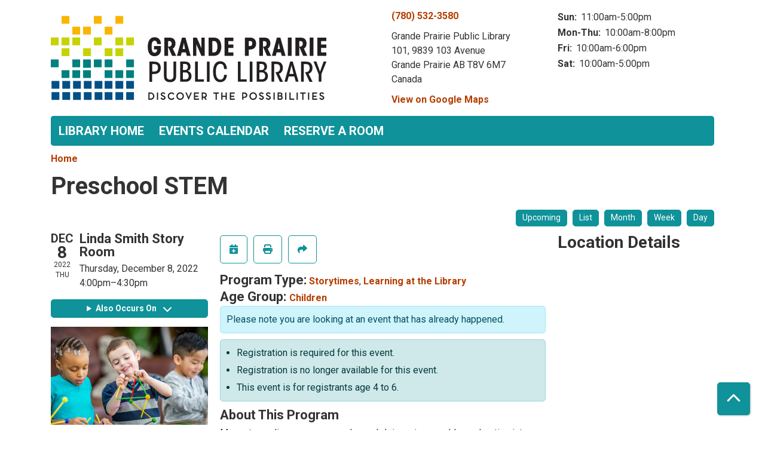

--- FILE ---
content_type: text/html; charset=UTF-8
request_url: https://events.gppl.ca/index.php/event/preschool-stem-66
body_size: 7735
content:
<!DOCTYPE html>
<html lang="en" dir="ltr" prefix="og: https://ogp.me/ns#">
  <head>
    <meta charset="utf-8" />
<meta name="description" content="Magnets, coding, numeracy, and more! Join us in a weekly exploration into STEM (Science, Technology, Engineering and Mathematics) for preschoolers. Registration is required. Please sign up for each date your child wishes to attend." />
<link rel="canonical" href="https://events.gppl.ca/index.php/event/preschool-stem-66" />
<link rel="image_src" href="https://gppl.librarymarket.com/themes/custom/lm_custom_site_theme/logo.svg" />
<meta property="og:site_name" content="Grande Prairie Public Library" />
<meta property="og:type" content="website" />
<meta property="og:url" content="https://events.gppl.ca/index.php/event/preschool-stem-66" />
<meta property="og:title" content="Preschool STEM | Grande Prairie Public Library" />
<meta property="og:description" content="Programs and events for Grande Prairie Public Library" />
<meta property="og:image" content="https://gppl.librarymarket.com/themes/custom/lm_custom_site_theme/logo.svg" />
<meta property="og:image:url" content="https://gppl.librarymarket.com/themes/custom/lm_custom_site_theme/logo.svg" />
<meta name="twitter:card" content="summary" />
<meta name="twitter:title" content="Preschool STEM | Grande Prairie Public Library" />
<meta name="twitter:description" content="Programs and events for Grande Prairie Public Library" />
<meta name="twitter:image" content="https://gppl.librarymarket.com/themes/custom/lm_custom_site_theme/logo.svg" />
<meta name="Generator" content="Drupal 11 (https://www.drupal.org)" />
<meta name="MobileOptimized" content="width" />
<meta name="HandheldFriendly" content="true" />
<meta name="viewport" content="width=device-width, initial-scale=1.0" />
<script type="application/ld+json">{
    "@context": "https://schema.org",
    "@type": "Event",
    "name": "Preschool STEM",
    "description": "<p>Magnets, coding, numeracy, and more! Join us in a weekly exploration into STEM (Science, Technology, Engineering and Mathematics) for preschoolers.</p>\r\n\r\n<p>Registration is required. Please sign up for each date your child wishes to attend.</p>\r\n",
    "image": "https://events.gppl.ca/sites/default/files/2022-03/Preschool%20STEM%20%281%29.png",
    "startDate": "2022-12-08T16:00:00-07:00",
    "endDate": "2022-12-08T16:30:00-07:00",
    "eventStatus": "https://schema.org/EventScheduled",
    "eventAttendanceMode": "https://schema.org/OfflineEventAttendanceMode",
    "location": {
        "@type": "Place",
        "name": "Grande Prairie Public Library",
        "address": {
            "@type": "PostalAddress",
            "streetAddress": "101, 9839 103 Avenue",
            "addressLocality": "Grande Prairie",
            "addressRegion": "AB",
            "postalCode": "T8V 6M7",
            "addressCountry": "CA"
        }
    },
    "offers": {
        "@type": "Offer",
        "availability": "https://schema.org/OutOfStock",
        "price": 0,
        "priceCurrency": "USD",
        "url": "https://events.gppl.ca/index.php/event/preschool-stem-66",
        "validFrom": "2022-11-24T10:00:00-07:00",
        "validThrough": "2022-12-07T20:00:00-07:00"
    },
    "organizer": {
        "@type": "Organization",
        "name": "Grande Prairie Public Library",
        "url": "https://events.gppl.ca/index.php/"
    }
}</script>
<link rel="icon" href="/sites/default/files/Grande%20Prairie%20Favicon-01_3.png" type="image/png" />
<link rel="alternate" hreflang="en" href="https://events.gppl.ca/index.php/event/preschool-stem-66" />

    <title>Preschool STEM | Grande Prairie Public Library</title>
        <style>
      :root {
        --calendar-theme-external-link-content: "Opens\20 in\20 a\20 new\20 tab\3A \20 ";
      }
    </style>
    <link rel="stylesheet" media="all" href="/core/assets/vendor/jquery.ui/themes/base/core.css?t9723f" />
<link rel="stylesheet" media="all" href="/core/assets/vendor/jquery.ui/themes/base/controlgroup.css?t9723f" />
<link rel="stylesheet" media="all" href="/core/assets/vendor/jquery.ui/themes/base/checkboxradio.css?t9723f" />
<link rel="stylesheet" media="all" href="/core/assets/vendor/jquery.ui/themes/base/resizable.css?t9723f" />
<link rel="stylesheet" media="all" href="/core/assets/vendor/jquery.ui/themes/base/button.css?t9723f" />
<link rel="stylesheet" media="all" href="/core/assets/vendor/jquery.ui/themes/base/dialog.css?t9723f" />
<link rel="stylesheet" media="all" href="/core/misc/components/progress.module.css?t9723f" />
<link rel="stylesheet" media="all" href="/core/misc/components/ajax-progress.module.css?t9723f" />
<link rel="stylesheet" media="all" href="/core/modules/system/css/components/align.module.css?t9723f" />
<link rel="stylesheet" media="all" href="/core/modules/system/css/components/container-inline.module.css?t9723f" />
<link rel="stylesheet" media="all" href="/core/modules/system/css/components/clearfix.module.css?t9723f" />
<link rel="stylesheet" media="all" href="/core/modules/system/css/components/hidden.module.css?t9723f" />
<link rel="stylesheet" media="all" href="/core/modules/system/css/components/js.module.css?t9723f" />
<link rel="stylesheet" media="all" href="/core/modules/ckeditor5/css/ckeditor5.dialog.fix.css?t9723f" />
<link rel="stylesheet" media="all" href="/core/modules/views/css/views.module.css?t9723f" />
<link rel="stylesheet" media="all" href="/core/assets/vendor/jquery.ui/themes/base/theme.css?t9723f" />
<link rel="stylesheet" media="all" href="/modules/custom/library_calendar/lc_calendar_theme/css/base.css?t9723f" />
<link rel="stylesheet" media="all" href="/modules/custom/library_calendar/lc_calendar_theme/css/state.css?t9723f" />
<link rel="stylesheet" media="all" href="/modules/custom/library_calendar/lc_calendar_theme/css/components/branch-selector.css?t9723f" />
<link rel="stylesheet" media="all" href="/modules/custom/library_calendar/lc_calendar_theme/css/components/event-actions.css?t9723f" />
<link rel="stylesheet" media="all" href="/modules/custom/library_calendar/lc_calendar_theme/css/components/date-icon.css?t9723f" />
<link rel="stylesheet" media="all" href="/modules/custom/library_calendar/lc_calendar_theme/css/components/events.css?t9723f" />
<link rel="stylesheet" media="all" href="/modules/custom/library_calendar/lc_calendar_theme/css/components/event-full.css?t9723f" />
<link rel="stylesheet" media="all" href="/modules/custom/library_calendar/lc_calendar_theme/css/components/menu-tasks.css?t9723f" />
<link rel="stylesheet" media="all" href="/modules/custom/library_calendar/lc_core/css/extra_field.css?t9723f" />
<link rel="stylesheet" media="all" href="/modules/contrib/office_hours/css/office_hours.css?t9723f" />
<link rel="stylesheet" media="all" href="/themes/custom/calendar_theme/node_modules/%40fortawesome/fontawesome-free/css/all.min.css?t9723f" />
<link rel="stylesheet" media="all" href="/themes/custom/calendar_theme/css/style?t9723f" />

    
  </head>
    <body class="path-node page-node-type-lc-event no-js" data-bs-no-jquery>
        <a href="#main-content" class="visually-hidden focusable skip-link">
      Skip to main content
    </a>
    
      <div class="dialog-off-canvas-main-canvas" data-off-canvas-main-canvas>
    
<header class="header">
      <div class="container main-container">
      <div class="row">
                  <div class="col-12 col-lg-6 branding-col">
              <div>
    
<div id="block-calendar-theme-branding" class="block block-system block-system-branding-block">
  
    
        
              
    <a class="site-logo" href="/index.php/" rel="home">
      <img src="/sites/default/files/Grande%20Prairie%20Logo_3.svg" alt="Homepage of Grande Prairie Public Library" fetchpriority="high">
    </a>
  </div>

  </div>

          </div>
        
                  <div class="col-12 col-lg-6 header-content-col">
              <div class="header-content-container">
    
<div id="block-calendar-theme-branchselect" class="block block-lc-branch-select block-lc-branch-select-block">
  
    
      



<div class="lc-branch-select">
      <button class="button js-hours-toggle hours-toggle" type="button">
      <span class="hours-toggle__icon">Toggle Library</span> Hours    </button>
    <div class="lc-branch-select__wrapper lc-branch-select__wrapper--single">
    <div class="lc-branch-select__content-container">
      
              
        
        <div>
                        
          
          <div class="lc-branch-select__content">
            <div>
  
      <h2><a href="/branch/grande-prairie-public-library">
            <div class="field field-container field--name-name field--type-string field--label-hidden field-item">Grande Prairie Public Library</div>
      </a></h2>
    
  

<div class="lc-branch-select__branch lc-branch-select__branch--81" data-branch="81">
  <div class="lc-branch-select__branch--hidden-region">
    
<div class="block block-layout-builder block-field-blocktaxonomy-termlc-library-branchfield-lc-branch-hours">
  
    
      
      <div class="field field-container field--name-field-lc-branch-hours field--type-office-hours field--label-hidden field-items">
              <div class="field-item"><div class="office-hours office-hours office-hours-status--closed"><div class="office-hours__item"><span class="office-hours__item-slots">10:00am-8:00pm</span><span><br /></span></div></div></div>
          </div>
  
  </div>

  </div>
  <div class="lc-branch-selector-content-row">
    <div class="lc-branch-selector-content-col">
      <div>
        
<div class="block block-layout-builder block-field-blocktaxonomy-termlc-library-branchfield-lc-phone-number">
  
    
      
            <div class="field field-container field--name-field-lc-phone-number field--type-telephone field--label-hidden field-item"><a href="tel:7805323580">(780) 532-3580</a></div>
      
  </div>

<div class="block block-layout-builder block-field-blocktaxonomy-termlc-library-branchfield-lc-address">
  
    
      
            <div class="field field-container field--name-field-lc-address field--type-address field--label-hidden field-item"><p class="address" translate="no"><span class="organization">Grande Prairie Public Library</span><br>
<span class="address-line1">101, 9839 103 Avenue </span><br>
<span class="locality">Grande Prairie</span> <span class="administrative-area">AB</span> <span class="postal-code">T8V 6M7</span><br>
<span class="country">Canada</span></p></div>
      
  </div>

<div class="block block-layout-builder block-extra-field-blocktaxonomy-termlc-library-branchmap-link">
  
    
      <a href="http://maps.google.com/?q=101%2C%209839%20103%20Avenue%20%2C%2BGrande%20Prairie%2C%2BAB%2C%2BT8V%206M7" target="_blank">View on Google Maps</a>
  </div>

      </div>
    </div>
    <div class="lc-branch-selector-content-col">
      <div>
        
<div class="block block-layout-builder block-field-blocktaxonomy-termlc-library-branchfield-lc-branch-hours">
  
    
      
      <div class="field field-container field--name-field-lc-branch-hours field--type-office-hours field--label-hidden field-items">
              <div class="field-item"><div class="office-hours office-hours office-hours-status--closed"><div class="office-hours__item"><span class="office-hours__item-label">Sun: </span><span class="office-hours__item-slots">11:00am-5:00pm</span><span><br /></span></div><div class="office-hours__item"><span class="office-hours__item-label">Mon-Thu: </span><span class="office-hours__item-slots">10:00am-8:00pm</span><span><br /></span></div><div class="office-hours__item"><span class="office-hours__item-label">Fri: </span><span class="office-hours__item-slots">10:00am-6:00pm</span><span><br /></span></div><div class="office-hours__item"><span class="office-hours__item-label">Sat: </span><span class="office-hours__item-slots">10:00am-5:00pm</span><span><br /></span></div></div></div>
          </div>
  
  </div>

      </div>
    </div>
  </div>
</div>

</div>

          </div>
        </div>
          </div>
  </div>
</div>

  </div>

  </div>

          </div>
              </div>
    </div>
  
    <div>
    
<div class="container main-container">
  <a href="#block-calendar-theme-main-menu-skip-link" class="visually-hidden focusable skip-link">
    Skip navigation
  </a>

  <nav id="block-calendar-theme-main-menu" class="navbar navbar-expand-lg" role="navigation" aria-labelledby="block-calendar-theme-main-menu-heading">
    <div class="container-fluid px-lg-0">
                                
      <h2 class="visually-hidden" id="block-calendar-theme-main-menu-heading">Main navigation</h2>
      

            <button aria-controls="block-calendar-theme-main-menu-collapse" aria-expanded="false" class="navbar-toggler" data-bs-target="#block-calendar-theme-main-menu-collapse" data-bs-toggle="collapse" type="button">
        <i class="fas fa-bars"></i>

        <span class="visually-hidden">
          Toggle        </span>

        Main Menu      </button>

      <div class="collapse navbar-collapse mt-2 mt-lg-0" id="block-calendar-theme-main-menu-collapse">
                  
              <ul class="nav navbar-nav">
              
      
      <li class="nav-item">
        <a href="http://www.gppl.ca/" class="nav-link">Library Home</a>
              </li>
          
      
      <li class="nav-item">
        <a href="/index.php/events/month" class="nav-link" data-drupal-link-system-path="events/month">Events Calendar</a>
              </li>
          
      
      <li class="nav-item">
        <a href="/index.php/reserve-room" class="nav-link" data-drupal-link-system-path="node/5">Reserve a Room</a>
              </li>
        </ul>
  


              </div>
    </div>
  </nav>
  <a id="block-calendar-theme-main-menu-skip-link" tabindex="-1"></a>
</div>

  </div>

</header>

<main role="main" class="content-container container main-container">
  <a id="main-content" tabindex="-1"></a>

    <div>
    <div data-drupal-messages-fallback class="hidden"></div>

<div id="block-calendar-theme-breadcrumbs" class="block block-system block-system-breadcrumb-block">
  
    
        <nav role="navigation" aria-label="Breadcrumb">
    <ol class="breadcrumb">
          <li class="breadcrumb-item">
        <a href="/index.php/">Home</a>
      </li>
        </ol>
  </nav>

  </div>

<div id="block-calendar-theme-page-title" class="block block-core block-page-title-block">
  
    
      
  <h1 class="mb-4">
<span>Preschool STEM</span>
</h1>


  </div>

<div id="block-calendar-theme-content" class="block block-system block-system-main-block">
  
    
      



  


<article class="lc-event lc-event--full node node--type-lc-event node--promoted node--view-mode-full">

  
    

      <div class="lc-event__menu-tasks"><div class="lc-menu-tasks">  <h2 class="visually-hidden">Primary tabs</h2>
  <ul class="list-inline"><li class="list-inline-item"><a href="/index.php/events/upcoming" class="button button--primary btn-sm" data-drupal-link-system-path="events/upcoming">Upcoming</a></li>
<li class="list-inline-item"><a href="/index.php/events/list" class="button button--primary btn-sm" data-drupal-link-system-path="events/list">List</a></li>
<li class="list-inline-item"><a href="/index.php/events/month/2022/12" class="button button--primary btn-sm" data-drupal-link-system-path="events/month/2022/12">Month</a></li>
<li class="list-inline-item"><a href="/index.php/events/week/2022/12/08" class="button button--primary btn-sm" data-drupal-link-system-path="events/week/2022/12/08">Week</a></li>
<li class="list-inline-item"><a href="/index.php/events/day/2022/12/08" class="button button--primary btn-sm" data-drupal-link-system-path="events/day/2022/12/08">Day</a></li>
</ul>
</div>
</div>
  
  <div class="node__content lc-event-wrapper">
    <aside class="lc-event-sidebar lc-event__sidebar">
      <div class="lc-print-row">
        <div class="lc-print-column">
          <div class="lc-event-details lc-event-section">
              <div class="lc-date-icon" aria-hidden="true">
          <span class="lc-date-icon__item lc-date-icon__item--month">
        Dec
      </span>
    
          <span class="lc-date-icon__item lc-date-icon__item--day">
        8
      </span>
    
    <span class="lc-date-icon__item lc-date-icon__item--year">
      2022
    </span>

          <span class="lc-date-icon__item lc-date-icon__item--day-name">
        Thu
      </span>
      </div>


            <div class="lc-event-info">
              
                              <h3 class="lc-event-subtitle lc-event-room">
                  Linda Smith Story Room
                </h3>
              
              <div class="lc-event-info-item lc-event-info-item--date">
                                  Thursday, December 8, 2022
                              </div>

                    <div class="lc-event-info-item lc-event-info-item--time">
      4:00pm–4:30pm
    </div>
  

              
                          </div>
          </div>

                                <div class="lc-repeating-dates lc-event-section">
              <details class="lc-repeating-dates__details">
                <summary class="lc-repeating-dates__toggle">
                  Also Occurs On <span class="lc-repeating-dates__toggle-icon" role="presentation">:</span>
                </summary>

                <div class="lc-repeating-dates__wrapper">
                  <ul class="lc-repeating-dates__list">
                                          
                      
                      
                      
                      <li class="lc-repeating-dates__item">
                        <a href="/index.php/event/preschool-stem-68" class="lc-repeating-dates__link">
                          09/08/22
                        </a>
                      </li>
                                          
                      
                      
                      
                      <li class="lc-repeating-dates__item">
                        <a href="/index.php/event/preschool-stem-54" class="lc-repeating-dates__link">
                          09/15/22
                        </a>
                      </li>
                                          
                      
                      
                      
                      <li class="lc-repeating-dates__item">
                        <a href="/index.php/event/preschool-stem-55" class="lc-repeating-dates__link">
                          09/22/22
                        </a>
                      </li>
                                          
                      
                      
                      
                      <li class="lc-repeating-dates__item">
                        <a href="/index.php/event/preschool-stem-56" class="lc-repeating-dates__link">
                          09/29/22
                        </a>
                      </li>
                                          
                      
                      
                      
                      <li class="lc-repeating-dates__item">
                        <a href="/index.php/event/preschool-stem-57" class="lc-repeating-dates__link">
                          10/06/22
                        </a>
                      </li>
                                          
                      
                      
                      
                      <li class="lc-repeating-dates__item">
                        <a href="/index.php/event/preschool-stem-58" class="lc-repeating-dates__link">
                          10/13/22
                        </a>
                      </li>
                                          
                      
                      
                      
                      <li class="lc-repeating-dates__item">
                        <a href="/index.php/event/preschool-stem-60" class="lc-repeating-dates__link">
                          10/27/22
                        </a>
                      </li>
                                          
                      
                      
                      
                      <li class="lc-repeating-dates__item">
                        <a href="/index.php/event/preschool-stem-61" class="lc-repeating-dates__link">
                          11/03/22
                        </a>
                      </li>
                                          
                      
                      
                      
                      <li class="lc-repeating-dates__item">
                        <a href="/index.php/event/preschool-stem-62" class="lc-repeating-dates__link">
                          11/10/22
                        </a>
                      </li>
                                          
                      
                      
                      
                      <li class="lc-repeating-dates__item">
                        <a href="/index.php/event/preschool-stem-63" class="lc-repeating-dates__link">
                          11/17/22
                        </a>
                      </li>
                                          
                      
                      
                      
                      <li class="lc-repeating-dates__item">
                        <a href="/index.php/event/preschool-stem-64" class="lc-repeating-dates__link">
                          11/24/22
                        </a>
                      </li>
                                          
                      
                      
                      
                      <li class="lc-repeating-dates__item">
                        <a href="/index.php/event/preschool-stem-65" class="lc-repeating-dates__link">
                          12/01/22
                        </a>
                      </li>
                                          
                      
                      
                                                                    
                      <li class="lc-repeating-dates__item">
                        <a href="/index.php/event/preschool-stem-66" class="lc-repeating-dates__link active">
                          12/08/22
                        </a>
                      </li>
                                      </ul>
                </div>
              </details>
            </div>
                  </div>
                
                  <div class="lc-print-column">
            <div class="lc-event-featured-image lc-event-section">
                              
            <div class="field field-container field--name-field-lc-image field--type-image field--label-hidden field-item"><a class="use-ajax" data-dialog-options="{&quot;width&quot;:&quot;auto&quot;}" data-dialog-type="modal" href="/index.php/library-calendar/image-dialog/729/lc_featured_image?alternative_text=children%20building"><img height="299" width="480" src="https://events.gppl.ca/sites/default/files/styles/large/public/2022-03/Preschool%20STEM%20%281%29.png" alt="children building" class="img-fluid" />
</a>
</div>
      
                          </div>
          </div>
              </div>
    </aside>
    <section class="lc-event-content lc-event__content">
              <div class="lc-event-share-event">


<div class="lc-event-actions lc-event-actions--share-event">
  <ul class="lc-event-actions__list">
            
        <li class="lc-event-actions__item">
      
      <a href="/index.php/node/23524/add_to_calendar" class="button button--primary lc-event-action-link use-ajax" data-dialog-options="{&quot;title&quot;:&quot;Add This Event To Your Calendar&quot;,&quot;width&quot;:&quot;auto&quot;}" data-dialog-type="modal" title="Add To My Calendar" data-toggle="tooltip">
        <span class="lc-event-actions__icon lc-event-actions__icon--calendar"></span>
        <span class="lc-event-actions__text">Add To My Calendar</span>
      </a>
    </li>
   
        <li class="lc-event-actions__item">
      
      <a href="#" class="button button--primary lc-event-action-link" onClick="window.print()" title="Print this event" data-toggle="tooltip">
        <span class="lc-event-actions__icon lc-event-actions__icon--print"></span>
        <span class="lc-event-actions__text">Print</span>
      </a>
    </li>
    
              <li class="lc-event-actions__item">
        
        <a href="/index.php/node/23524/share_this_event" class="button button--primary lc-event-action-link use-ajax" data-dialog-options="{&quot;dialogClass&quot;:&quot;white-popup&quot;,&quot;title&quot;:&quot;Share This Event&quot;,&quot;width&quot;:&quot;auto&quot;}" data-dialog-type="modal" title="Share this event" data-toggle="tooltip">
          <span class="lc-event-actions__icon lc-event-actions__icon--share"></span>
          <span class="lc-event-actions__text">Share</span>
        </a>
      </li>
        
              </ul>
</div>
</div>
      
              <div class="lc-event__categories lc-event__program-types">
          <h3 class="lc-event-label lc-d-inline">Program Type:</h3>
                      <span><a href="/index.php/events/month?program_types%5B13%5D=13">Storytimes</a></span>, 
                      <span><a href="/index.php/events/month?program_types%5B16%5D=16">Learning at the Library</a></span>
                  </div>
      
              <div class="lc-event__categories lc-event__age-groups">
          <h3 class="lc-event-label lc-d-inline">
            Age Group:
          </h3>

                                    <span><a href="/index.php/events/month?age_groups%5B4%5D=4">Children</a></span>
                              </div>
      
      
          
      <div class="lc-event__container">
      <div class="lc-alert alert alert-info">
        Please note you are looking at an event that has already happened.
      </div>
    </div>
  

      <div>


<div class="lc-core--extra-field">
    <div><ul class="lc-messages"><li class="lc-messages__message">Registration is required for this event.</li>
<li class="lc-messages__message">Registration is no longer available for this event.</li>
<li class="lc-messages__message">This event is for registrants age 4 to 6.</li>
</ul>
</div>

</div>
</div>


            
              
                                  
        <h2 class="lc-event-subtitle visually-hidden">Program Description</h2>
      
                  
                    <h3 class="lc-event-subtitle">About This Program</h3>
      
                    
            
            
                    
            <div class="field field-container field--name-body field--type-text-with-summary field--label-hidden field-item"><p>Magnets, coding, numeracy, and more! Join us in a weekly exploration into STEM (Science, Technology, Engineering and Mathematics) for preschoolers.</p>

<p>Registration is required. Please sign up for each date your child wishes to attend.</p></div>
      
      
                  
                    
        
            
      <div>


<div class="lc-core--extra-field">
    
</div>
</div>

    </section>
    <aside class="lc-event-sidebar">
      <div class="lc-event-location">
                  <h2 class="lc-event-subtitle">Location Details</h2>
        
                  <div class="lc-event-location-map lc-event-section"><iframe allowfullscreen height="300" frameborder="0" src="https://www.google.com/maps/embed/v1/place?key=AIzaSyCR3GEW_keax_kobC61yARE5y3j06mKz-g&amp;q=101%2C%209839%20103%20Avenue%20%2B%2CGrande%20Prairie%2CAB%2BT8V%206M7" style="width: 100%" title="Grande Prairie Public Library on Google Maps" width="600"></iframe>
</div>
        
                  <div class="lc-event-branch-image lc-event-section">
            <div class="lc-event-image lc-event-image--modal">
                              <a href="http://maps.google.com/?q=101, 9839 103 Avenue ,+Grande Prairie,+AB,+T8V 6M7"><img src="https://events.gppl.ca/sites/default/files/styles/large/public/2018-06/Grande%20Prairie%20Public%20Library%20%28MCC%29.jpg?itok=KY9Cfd2l" alt="Image of the Grande Prairie Public Library" class="img-fluid" />

</a>
                          </div>
          </div>
        
        <div class="lc-event-location-address lc-event-section">
                      <p class="lc-font-weight-bold">Grande Prairie Public Library</p>

            <div class="lc-address-line lc-address-line--first">
              101, 9839 103 Avenue 
                          </div>

            <div class="lc-address-line lc-address-line--second">
              Grande Prairie,
              AB
              T8V 6M7
            </div>

                          <div class="lc-event-location__phone">
                <a href="tel:7805323580">
                  (780) 532-3580
                </a>
              </div>
            
            <div class="lc-branch-select-map-link">
              See map:
              <a href="http://maps.google.com/?q=101, 9839 103 Avenue ,+Grande Prairie,+AB,+T8V 6M7">
                Google Maps              </a>
            </div>
          
          
                  </div>

        
                
                          <div class="lc-event-address-container">
            <h2 class="lc-event-subtitle">Contact Info</h2>

            
                          <div class="lc-event-info-item lc-event-contact-email">
                <span class="lc-font-weight-bold">
                  Email:
                </span>

                <a href="mailto:mmeyer@gppl.ca">
                  mmeyer@gppl.ca
                </a>
              </div>
            
                          <div class="lc-event-info-item lc-event-contact-phone">
                <span class="lc-font-weight-bold">
                  Phone Number:
                </strong>

                <a href="tel:7803577456">
                  (780) 357-7456
                </a>
              </div>
            
                      </div>
        
        
              </div>
    </aside>
  </div>

  <div>


<div class="lc-core--extra-field">
    
</div>
</div>


</article>

  </div>

  </div>

</main>

  <footer role="contentinfo" class="footer">
    <div class="container">
      <div class="footer-row">
                    <div class="row">
    
<div id="block-calendar-theme-socialmediabuttons" class="col-md block block-block-content block-block-contentffbc3130-e2cd-43e5-a6cb-1af6e05c68fd">
  
      <h2>Follow Us On</h2>
    
      
            <div class="field field-container field--name-body field--type-text-with-summary field--label-hidden field-item"><p><a href="https://www.facebook.com/GPPL.ca/"><img alt="Facebook icon" data-entity-type="file" data-entity-uuid="a8c1d506-c4b7-42cc-aea9-c62316c29666" src="/sites/default/files/facebook_1.png" style="width:30px"></a> 
<a href="https://www.youtube.com/user/GPPublicLibrary?reload=9"><img alt="Youtube icon" data-entity-type="file" data-entity-uuid="a8c1d506-c4b7-42cc-aea9-c62316c29666" src="/sites/default/files/youtube.png" style="width:30px"></a>  
<a href="https://www.instagram.com/gppubliclibrary/"><img alt="Instagram icon" data-entity-type="file" data-entity-uuid="a8c1d506-c4b7-42cc-aea9-c62316c29666" src="/sites/default/files/instagram.png" style="width:30px"></a></p>



</div>
      
  </div>

  </div>

              </div>
      <a  href="#" title="Back To Top" aria-label="Back To Top" class="btn back-to-top">
        <i class="fas fa-chevron-up fa-fw"></i>
        <span class="d-block d-lg-none ml-3 ml-lg-0">Back To Top</span>
      </a>
    </div>
  </footer>

  </div>

    
    <script type="application/json" data-drupal-selector="drupal-settings-json">{"path":{"baseUrl":"\/index.php\/","pathPrefix":"","currentPath":"node\/23524","currentPathIsAdmin":false,"isFront":false,"currentLanguage":"en"},"pluralDelimiter":"\u0003","suppressDeprecationErrors":true,"ajaxPageState":{"libraries":"eJx1jF0OAiEMhC-EcqSmW4YssUBCy6q3V1cf1OjLJN_8CSta4kG-oiLKCw87BhVaBjdZyaAQj9_GoyGfF9jQnFi89GZ_8zxVf4QVbZKznZ7LPu79iw-mXKAp9JyLgNY-h8V3oNxHZXeMYFdz1LiwIWwFZ4u7HmtPU3EDSUNeaw","theme":"calendar_theme","theme_token":null},"ajaxTrustedUrl":[],"user":{"uid":0,"permissionsHash":"45b89831f286cdc1f7ad1d810793dd250c6521a7e4c87cba0b8670483c5ebf07"}}</script>
<script src="/core/assets/vendor/jquery/jquery.min.js?v=4.0.0-rc.1"></script>
<script src="/core/assets/vendor/once/once.min.js?v=1.0.1"></script>
<script src="/core/misc/drupalSettingsLoader.js?v=11.3.1"></script>
<script src="/core/misc/drupal.js?v=11.3.1"></script>
<script src="/core/misc/drupal.init.js?v=11.3.1"></script>
<script src="/core/assets/vendor/jquery.ui/ui/version-min.js?v=11.3.1"></script>
<script src="/core/assets/vendor/jquery.ui/ui/data-min.js?v=11.3.1"></script>
<script src="/core/assets/vendor/jquery.ui/ui/disable-selection-min.js?v=11.3.1"></script>
<script src="/core/assets/vendor/jquery.ui/ui/jquery-patch-min.js?v=11.3.1"></script>
<script src="/core/assets/vendor/jquery.ui/ui/scroll-parent-min.js?v=11.3.1"></script>
<script src="/core/assets/vendor/jquery.ui/ui/unique-id-min.js?v=11.3.1"></script>
<script src="/core/assets/vendor/jquery.ui/ui/focusable-min.js?v=11.3.1"></script>
<script src="/core/assets/vendor/jquery.ui/ui/keycode-min.js?v=11.3.1"></script>
<script src="/core/assets/vendor/jquery.ui/ui/plugin-min.js?v=11.3.1"></script>
<script src="/core/assets/vendor/jquery.ui/ui/widget-min.js?v=11.3.1"></script>
<script src="/core/assets/vendor/jquery.ui/ui/labels-min.js?v=11.3.1"></script>
<script src="/core/assets/vendor/jquery.ui/ui/widgets/controlgroup-min.js?v=11.3.1"></script>
<script src="/core/assets/vendor/jquery.ui/ui/form-reset-mixin-min.js?v=11.3.1"></script>
<script src="/core/assets/vendor/jquery.ui/ui/widgets/mouse-min.js?v=11.3.1"></script>
<script src="/core/assets/vendor/jquery.ui/ui/widgets/checkboxradio-min.js?v=11.3.1"></script>
<script src="/core/assets/vendor/jquery.ui/ui/widgets/draggable-min.js?v=11.3.1"></script>
<script src="/core/assets/vendor/jquery.ui/ui/widgets/resizable-min.js?v=11.3.1"></script>
<script src="/core/assets/vendor/jquery.ui/ui/widgets/button-min.js?v=11.3.1"></script>
<script src="/core/assets/vendor/jquery.ui/ui/widgets/dialog-min.js?v=11.3.1"></script>
<script src="/core/assets/vendor/tabbable/index.umd.min.js?v=6.3.0"></script>
<script src="/core/assets/vendor/tua-body-scroll-lock/tua-bsl.umd.min.js?v=11.3.1"></script>
<script src="/themes/custom/calendar_theme/node_modules/%40fortawesome/fontawesome-free/js/all.min.js?t9723f"></script>
<script src="/themes/custom/calendar_theme/node_modules/bootstrap/dist/js/bootstrap.bundle.min.js?t9723f"></script>
<script src="/themes/custom/calendar_theme/js/behaviors.js?t9723f"></script>
<script src="/core/misc/progress.js?v=11.3.1"></script>
<script src="/core/assets/vendor/loadjs/loadjs.min.js?v=4.3.0"></script>
<script src="/core/misc/debounce.js?v=11.3.1"></script>
<script src="/core/misc/announce.js?v=11.3.1"></script>
<script src="/core/misc/message.js?v=11.3.1"></script>
<script src="/core/misc/ajax.js?v=11.3.1"></script>
<script src="/core/misc/displace.js?v=11.3.1"></script>
<script src="/core/misc/position.js?v=11.3.1"></script>
<script src="/core/misc/dialog/dialog-deprecation.js?v=11.3.1"></script>
<script src="/core/misc/dialog/dialog.js?v=11.3.1"></script>
<script src="/core/misc/dialog/dialog.position.js?v=11.3.1"></script>
<script src="/core/misc/dialog/dialog.jquery-ui.js?v=11.3.1"></script>
<script src="/core/modules/ckeditor5/js/ckeditor5.dialog.fix.js?v=11.3.1"></script>
<script src="/modules/custom/library_calendar/lc_calendar_theme/js/dialog.js?t9723f"></script>
<script src="/core/misc/dialog/dialog.ajax.js?v=11.3.1"></script>
<script src="/modules/custom/library_calendar/lc_calendar_theme/js/browser-classes.js?t9723f"></script>
<script src="/modules/custom/library_calendar/lc_branch_select/js/behaviors.js?t9723f"></script>

  </body>
</html>
